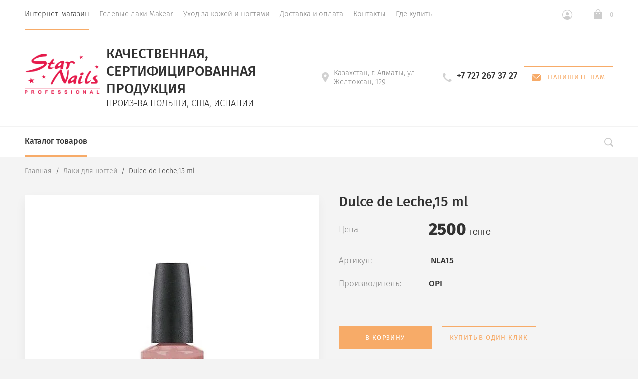

--- FILE ---
content_type: text/html; charset=utf-8
request_url: https://starnailsprof.kz/magazin/product/dulce-de-leche-15-ml
body_size: 14675
content:

			<!doctype html>
<html lang="ru">
<head>
	<meta charset="utf-8">
	<meta name="robots" content="all"/>
	<title>Dulce de Leche,15 ml</title>
<!-- assets.top -->
<meta property="og:title" content="Dulce de Leche,15 ml">
<meta name="twitter:title" content="Dulce de Leche,15 ml">
<meta property="og:description" content="Dulce de Leche,15 ml">
<meta name="twitter:description" content="Dulce de Leche,15 ml">
<meta property="og:image" content="https://starnailsprof.kz/thumb/2/j6F-xSQF6-EniBKNrTizpQ/350r350/d/nla15_3.jpg">
<meta name="twitter:image" content="https://starnailsprof.kz/thumb/2/j6F-xSQF6-EniBKNrTizpQ/350r350/d/nla15_3.jpg">
<meta property="og:image:type" content="image/jpeg">
<meta property="og:image:width" content="350">
<meta property="og:image:height" content="350">
<meta property="og:type" content="website">
<meta property="og:url" content="https://starnailsprof.kz/magazin/product/dulce-de-leche-15-ml">
<meta name="twitter:card" content="summary">
<!-- /assets.top -->

	<meta name="description" content="Dulce de Leche,15 ml">
	<meta name="keywords" content="Dulce de Leche,15 ml">
	<meta name="SKYPE_TOOLBAR" content="SKYPE_TOOLBAR_PARSER_COMPATIBLE">
	<meta name="viewport" content="width=device-width, initial-scale=1.0, maximum-scale=1.0, user-scalable=no">
	<meta name="format-detection" content="telephone=no">
	<meta http-equiv="x-rim-auto-match" content="none">
		<!--<link rel="stylesheet" href="/t/v92/images/css/theme.scss.css">-->

	<link rel="stylesheet" href="/g/css/styles_articles_tpl.css">
	<script src="/g/libs/jquery/1.10.2/jquery.min.js"></script>
		<link rel="stylesheet" href="/g/css/styles_articles_tpl.css">
<meta name="cmsmagazine" content="86368d8963b4f0f96b434aafa426cd49" />
<link rel='stylesheet' type='text/css' href='/shared/highslide-4.1.13/highslide.min.css'/>
<script type='text/javascript' src='/shared/highslide-4.1.13/highslide.packed.js'></script>
<script type='text/javascript'>
hs.graphicsDir = '/shared/highslide-4.1.13/graphics/';
hs.outlineType = null;
hs.showCredits = false;
hs.lang={cssDirection:'ltr',loadingText:'Загрузка...',loadingTitle:'Кликните чтобы отменить',focusTitle:'Нажмите чтобы перенести вперёд',fullExpandTitle:'Увеличить',fullExpandText:'Полноэкранный',previousText:'Предыдущий',previousTitle:'Назад (стрелка влево)',nextText:'Далее',nextTitle:'Далее (стрелка вправо)',moveTitle:'Передвинуть',moveText:'Передвинуть',closeText:'Закрыть',closeTitle:'Закрыть (Esc)',resizeTitle:'Восстановить размер',playText:'Слайд-шоу',playTitle:'Слайд-шоу (пробел)',pauseText:'Пауза',pauseTitle:'Приостановить слайд-шоу (пробел)',number:'Изображение %1/%2',restoreTitle:'Нажмите чтобы посмотреть картинку, используйте мышь для перетаскивания. Используйте клавиши вперёд и назад'};</script>

            <!-- 46b9544ffa2e5e73c3c971fe2ede35a5 -->
            <script src='/shared/s3/js/lang/ru.js'></script>
            <script src='/shared/s3/js/common.min.js'></script>
        <link rel='stylesheet' type='text/css' href='/shared/s3/css/calendar.css' />
<!--s3_require-->
<link rel="stylesheet" href="/g/basestyle/1.0.1/user/user.css" type="text/css"/>
<link rel="stylesheet" href="/g/basestyle/1.0.1/user/user.blue.css" type="text/css"/>
<script type="text/javascript" src="/g/basestyle/1.0.1/user/user.js" async></script>
<!--/s3_require-->
				
		
		
		
			<link rel="stylesheet" type="text/css" href="/g/shop2v2/default/css/theme.less.css">		
			<script type="text/javascript" src="/g/printme.js"></script>
		<script type="text/javascript" src="/g/shop2v2/default/js/tpl.js"></script>
		<script type="text/javascript" src="/g/shop2v2/default/js/baron.min.js"></script>
		
			<script type="text/javascript" src="/g/shop2v2/default/js/shop2.2.js"></script>
		
	<script type="text/javascript">shop2.init({"productRefs": [],"apiHash": {"getPromoProducts":"c5c15403b973d95f77e45e7c9db03eba","getSearchMatches":"0b89e6bacdff9d82db3579239d664550","getFolderCustomFields":"ecefd5de9a12de819ad69adbe5c3b753","getProductListItem":"ff0ec76c53778b9f45388d3f4ac9fd36","cartAddItem":"f9bc422dc89b53a9bbb77f1e4e29882b","cartRemoveItem":"b456cc2d71483a4330ad68a22a7ea8c6","cartUpdate":"e5be2addcb733b4c6ec0d854c968e83c","cartRemoveCoupon":"539ea1c11faab46f06ee6b2258abc031","cartAddCoupon":"bdc3aea9cb910166c60ecbe5976fbe9d","deliveryCalc":"8484f361539d6253c7b168e49aec1118","printOrder":"bdfbb0b773b2c1fe04a8a0c95ed171f0","cancelOrder":"7492268e955370f5a70e4903566cd7a6","cancelOrderNotify":"26ff5ee64901a67c0d63aec76731fd78","repeatOrder":"8cd435389c9aa1021b46219dda3ec9ef","paymentMethods":"571522d663e324fecc9892090e414bfb","compare":"3136ccb3e32a00e4cc96c6c6129d3628"},"hash": null,"verId": 77617,"mode": "product","step": "","uri": "/about","IMAGES_DIR": "/d/","my": {"show_sections":true,"lazy_load_subpages":false,"new_alias":"New!","special_alias":"Sale!","price_fa_rouble":false,"buy_alias":"\u0412 \u043a\u043e\u0440\u0437\u0438\u043d\u0443","show_rating_sort":true,"gr_slider_enable_blackout":true,"fix_menu_burger":true,"gr_img_lazyload":true},"shop2_cart_order_payments": 6,"cf_margin_price_enabled": 0,"maps_yandex_key":"","maps_google_key":""});</script>
<style type="text/css">.product-item-thumb {width: 312px;}.product-item-thumb .product-image, .product-item-simple .product-image {height: 312px;width: 312px;}.product-item-thumb .product-amount .amount-title {width: 216px;}.product-item-thumb .product-price {width: 262px;}.shop2-product .product-side-l {width: 200px;}.shop2-product .product-image {height: 190px;width: 200px;}.shop2-product .product-thumbnails li {width: 56px;height: 56px;}</style>
	<script src="/g/libs/vanilla-lazyload/17.1.0/lazyload.min.js"></script>	<script src="/g/libs/owl-carousel/2.2.1/owl.carousel.min.js" charset="utf-8"></script>
	<script src="/g/libs/jquery-formstyler/1.7.4/jquery.formstyler.min.js"></script>
	<script type="text/javascript" src="/g/s3/misc/eventable/0.0.1/s3.eventable.js"></script>
	<script type="text/javascript" src="/g/s3/misc/math/0.0.1/s3.math.js"></script>
	<script type="text/javascript" src="/g/s3/menu/allin/0.0.2/s3.menu.allin.js"></script>
	<script src="/g/s3/misc/form/1.0.0/s3.form.js" charset="utf-8"></script>
	<script src="/g/templates/shop2/2.74.2/js/plugins.min.js" charset="utf-8"></script>
	<script src="/g/templates/shop2/2.74.2/js/main.js" charset="utf-8"></script>
	<!--<link rel="stylesheet" href="/t/v92/images/css/theme.scss.css">-->
	 	    <link rel="stylesheet" href="/t/v92/images/theme0/theme.scss.css">
	<!--[if lt IE 10]>
<script src="/g/libs/ie9-svg-gradient/0.0.1/ie9-svg-gradient.min.js"></script>
<script src="/g/libs/jquery-placeholder/2.0.7/jquery.placeholder.min.js"></script>
<script src="/g/libs/jquery-textshadow/0.0.1/jquery.textshadow.min.js"></script>
<script src="/g/s3/misc/ie/0.0.1/ie.js"></script>
<![endif]-->
<!--[if lt IE 9]>
<script src="/g/libs/html5shiv/html5.js"></script>
<![endif]-->



</head><link rel="stylesheet" href="/t/v92/images/css/stylesseo.css">
<link rel="stylesheet" href="/t/v92/images/css/site_addons.scss.css">
<body style="opacity: 0;">
	
	<div class="site-wrapper st-container" id="st-container">
		<div class="site_wrap_in  folder_wrap">
		<header role="banner" class="site-header">
			<div class="header_top">
				<div class="header_top__left_wrap">
											<nav class="menu-top-wrapper">
							<ul class="menu-top menu flex-menu"><li class="opened active"><a href="/" >Интернет-магазин</a></li><li><a href="/gelevye-laki-gelcolor1" >Гелевые лаки Makear</a></li><li><a href="/zhidkosti-dlya-nogtey" >Уход за кожей и ногтями</a><ul class="level-2"><li><a href="/predmety-pervoy-neobhodimosti" >Косметика SENSUA (Сенсуа)</a></li><li><a href="/nail-envy" >Бальзам для тела и масло для ногтей Makear</a></li></ul></li><li><a href="/dostavka-i-oplata" >Доставка и оплата</a><ul class="level-2"><li><a href="/politika-konfidencialnosti" >Политика конфиденциальности</a></li><li><a href="/procedura-oplaty-v-internet-magazine" >Процедура оплаты в интернет-магазине</a></li><li><a href="/dogovor-oferty" >Договор оферты</a></li></ul></li><li><a href="/koordinaty" >Контакты</a></li><li><a href="/gde-kupit" >Где купить</a><ul class="level-2"><li><a href="/dlya_domashnego_ispolz" >Где купить для домашнего использования</a></li></ul></li></ul>      
						</nav>    
										<div data-effect="st-effect-1" class="button">
						<div></div>
						<div></div>
						<div></div>
					</div>
				</div>
				<div class="header_top__right_wrap">
					<div class="shop2-block login-form">
	<div class="block-title">
		<span>&nbsp;</span>
	</div>
	<div class="block-body">
					<form method="post" action="/registraciya">
				<strong>Кабинет</strong>
				<input type="hidden" name="mode" value="login" />
				<div class="row">
					<label class="field text"><input type="text" placeholder="Логин" name="login" id="login" tabindex="1" value="" /></label>
				</div>
				<div class="row">
					<label class="field password"><input type="password" placeholder="Пароль" name="password" id="password" tabindex="2" value="" /></label>
				</div>
				<div class="button-wrap"><button type="submit" class="signin-btn" tabindex="3">Войти</button></div>
			<re-captcha data-captcha="recaptcha"
     data-name="captcha"
     data-sitekey="6LfLhZ0UAAAAAEB4sGlu_2uKR2xqUQpOMdxygQnA"
     data-lang="ru"
     data-rsize="invisible"
     data-type="image"
     data-theme="light"></re-captcha></form>
			<div class="clear-container"></div>
			<p>
				<a href="/registraciya/register" class="register">Регистрация</a>
				<a href="/registraciya/forgot_password" class="forgot">Забыли пароль?</a>
			</p>
						</div>
</div>				<div class="cart-wrapper">
					<div class="cart-block-btn   "><span class="cart-total-amount">0</span></div>
											<div class="cart-block-in">
							<div class="cart-in empty" id="shop2-cart-preview">
	<div class="cart-block">
		<div class="cart_title2">Корзина</div>
		<ul></ul>
		<div class="information-cart">
			<div class="information-cart-in">
				<div class="cart-total-amount"><div class="title">Товаров:</div><span>0</span></div>
				<div class="cart-total-sum"><div class="title">На сумму:</div>0  <span>тенге</span></div>
			</div>
		</div>
		<div class="cart-block-bot">
			<a href="/about/cart" id="shop2-cart-preview" class="cart-link btn-variant1">Оформить</a>
			<a href="/about?mode=cart&action=cleanup" class="remove-all-cart-poruduct">Очистить</a>
		</div>
	</div>
</div>						</div>
									</div>
			</div>
		</div>

		<div class="header_middle">
			<div class="header_middle__left_wrap logo_left">
									<a class="logo-top" href="https://starnailsprof.kz">
													<img style="margin-bottom: 10px;max-width: 150px" src=/thumb/2/2K8VN9vKcCwwJSg272JwEw/r/d/starnails_pro_logo.png  alt="">
																</a>
					<a href="https://starnailsprof.kz">	
											<div class="name">КАЧЕСТВЕННАЯ, СЕРТИФИЦИРОВАННАЯ ПРОДУКЦИЯ</div>
						<div class="activity">ПРОИЗ-ВА ПОЛЬШИ, США, ИСПАНИИ</div>
					</a>
							</div>
			<div class="header_middle__right_wrap">
				<div class="contacts_wrap">
									<div class="address">
					<svg 
						xmlns="http://www.w3.org/2000/svg"
						xmlns:xlink="http://www.w3.org/1999/xlink"
						width="14px" height="20px">
						<path fill-rule="evenodd"  fill="rgb(209, 209, 209)"
						d="M7.001,0.000 C3.141,0.000 -0.000,3.085 -0.000,6.876 C-0.000,8.029 0.299,9.169 0.864,10.181 C0.875,10.205 0.887,10.229 0.900,10.252 L6.449,19.688 C6.563,19.881 6.773,20.000 7.000,20.000 C7.227,20.000 7.438,19.881 7.551,19.688 L13.100,10.252 C13.113,10.230 13.124,10.209 13.133,10.186 C13.701,9.173 14.000,8.029 14.000,6.876 C14.000,3.085 10.860,0.000 7.001,0.000 ZM7.001,9.375 C5.594,9.375 4.454,8.256 4.454,6.876 C4.454,5.494 5.594,4.375 7.001,4.375 C8.408,4.375 9.546,5.494 9.546,6.876 C9.546,8.256 8.408,9.375 7.001,9.375 Z"/>
					</svg>
					<div>Казахстан, г. Алматы, ул. Желтоксан, 129</div>
				</div>
													<div class="phone">
						<svg 
							xmlns="http://www.w3.org/2000/svg"
							xmlns:xlink="http://www.w3.org/1999/xlink"
							width="18px" height="18px">
							<path fill-rule="evenodd"  fill="rgb(209, 209, 209)"
							d="M17.980,14.516 C17.942,14.365 17.844,14.237 17.707,14.161 L13.857,12.018 C13.612,11.882 13.303,11.947 13.135,12.171 C11.869,13.852 11.479,14.279 10.851,14.285 C9.449,14.285 3.708,8.531 3.708,7.134 C3.717,6.531 4.142,6.132 5.823,4.865 C6.048,4.696 6.113,4.388 5.977,4.143 L3.833,0.292 C3.758,0.157 3.629,0.057 3.478,0.020 C3.327,-0.018 3.168,0.009 3.037,0.094 C2.121,0.683 -0.007,2.260 -0.007,4.135 L-0.007,4.214 C-0.010,5.309 -0.020,8.220 4.878,13.116 C9.763,18.001 12.721,18.001 13.694,18.001 L13.863,18.001 C15.736,18.001 17.314,15.873 17.906,14.958 C17.991,14.827 18.017,14.667 17.980,14.516 Z"/>
						</svg>
						<div class="phone_in">
														<div class="phone_in-wrap">
								<a href="tel:+7 727 267 37 27"><span>+7 727 267 37 27</span></a>
																<div class="phone_in-wrap__messengers">
																			<a href="https://api.whatsapp.com/send?phone=77015134620">
											<img src="/thumb/2/-FEnJbk6qBD41Jo5QjC1gw/r/d/fgs16_whatsapp.svg" alt="">
										</a>
																	</div>
															</div>
														<div class="free_call"></div>
						</div>
						
					</div>
						<a href="#" class="callback">
			<svg 
			xmlns="http://www.w3.org/2000/svg"
			xmlns:xlink="http://www.w3.org/1999/xlink"
			width="18px" height="14px">
			<path fill-rule="evenodd" d="M16.313,14.000 L1.688,14.000 C0.757,14.000 -0.000,13.246 -0.000,12.320 L-0.000,1.985 L6.782,8.691 L6.848,8.748 C7.519,9.245 8.141,9.576 9.000,9.576 C9.861,9.576 10.484,9.243 11.154,8.743 L18.000,1.983 L18.000,12.320 C18.000,13.246 17.243,14.000 16.313,14.000 ZM9.000,8.344 C8.542,8.344 8.191,8.202 7.622,7.785 L0.383,0.627 C0.693,0.247 1.159,-0.000 1.688,-0.000 L16.313,-0.000 C16.840,-0.000 17.307,0.247 17.617,0.627 L10.379,7.782 C9.810,8.202 9.459,8.344 9.000,8.344 Z"/>
		</svg>
		<div>Напишите нам</div>
	</a>
	
				</div>
						<div class="form_wrap_fixed">
			<div class="form_in">
				<div class="close_form">
					<div></div>
					<div></div>
				</div>
				<div class="form_inputs_wrap">
					<div class="form_wrap_in">
						<div class="tpl-anketa" data-api-url="/-/x-api/v1/public/?method=form/postform&param[form_id]=6162005" data-api-type="form">
	<div class="title">Напишите нам</div>			<form method="post" action="/" data-s3-anketa-id="6162005">
		<input type="hidden" name="params[placeholdered_fields]" value="1" />
		<input type="hidden" name="form_id" value="6162005">
		<input type="hidden" name="tpl" value="global:form.minimal-2.2.74.tpl">
									        <div class="tpl-field type-text field-required">
                                          <div class="field-value">
                                    <input required  type="text" size="30" maxlength="100" value="" name="d[0]" placeholder="Имя *" />
	            	            	          </div>
	        </div>
	        						        <div class="tpl-field type-email field-required">
                                          <div class="field-value">
                                    <input required  type="text" size="30" maxlength="100" value="" name="d[1]" placeholder="E-mail *" />
	            	            	          </div>
	        </div>
	        						        <div class="tpl-field type-text">
                                          <div class="field-value">
                                    <input   type="text" size="30" maxlength="100" value="" name="d[2]" placeholder="Телефон" />
	            	            	          </div>
	        </div>
	        						        <div class="tpl-field type-textarea">
                                          <div class="field-value">
                  	            	<textarea  cols="50" rows="7" name="d[3]" placeholder="Сообщение"></textarea>
	            	            	          </div>
	        </div>
	        		
		
		<div class="tpl-field tpl-field-button">
			<button type="submit" class="tpl-form-button">Отправить</button>
		</div>

		<re-captcha data-captcha="recaptcha"
     data-name="captcha"
     data-sitekey="6LfLhZ0UAAAAAEB4sGlu_2uKR2xqUQpOMdxygQnA"
     data-lang="ru"
     data-rsize="invisible"
     data-type="image"
     data-theme="light"></re-captcha></form>
					</div>
					</div>
				</div>
			</div>
		</div>
	</div>
</div>
<div class="header_bottom">
	<div class="header_bottom__left_wrap">
		<nav class="st-menu st-effect-1">
			<div class="header_top">
				<div class="header_top__left_wrap">
					<div class="menu_closer">
						<div></div>
						<div></div>
						<div></div>
					</div>
				</div>
				<div class="header_top__right_wrap">
					<div class="flex_fix_wrapper">
						<div class="shop2-block login-form">
	<div class="block-title">
		<span>&nbsp;</span>
	</div>
	<div class="block-body">
					<form method="post" action="/registraciya">
				<strong>Кабинет</strong>
				<input type="hidden" name="mode" value="login" />
				<div class="row">
					<label class="field text"><input type="text" placeholder="Логин" name="login" id="login" tabindex="1" value="" /></label>
				</div>
				<div class="row">
					<label class="field password"><input type="password" placeholder="Пароль" name="password" id="password" tabindex="2" value="" /></label>
				</div>
				<div class="button-wrap"><button type="submit" class="signin-btn" tabindex="3">Войти</button></div>
			<re-captcha data-captcha="recaptcha"
     data-name="captcha"
     data-sitekey="6LfLhZ0UAAAAAEB4sGlu_2uKR2xqUQpOMdxygQnA"
     data-lang="ru"
     data-rsize="invisible"
     data-type="image"
     data-theme="light"></re-captcha></form>
			<div class="clear-container"></div>
			<p>
				<a href="/registraciya/register" class="register">Регистрация</a>
				<a href="/registraciya/forgot_password" class="forgot">Забыли пароль?</a>
			</p>
						</div>
</div>						<div class="menu_closer"></div>
					</div>
				</div>
			</div>
			 
			
			
							<ul class="menu-top clearfix">
															
											<li class="has-child"><a href="/http-/starnailsprof.kz/magazin/folder/makear">Гелевые лаки Makear</a>
																													
										                    					
																							<ul class="level-2 folderEmpty">
																	<li class="parentItem"><a href="/http-/starnailsprof.kz/magazin/folder/makear"><span>Гелевые лаки Makear</span></a></li>
																									
																								
											<li ><a href="/magazin/folder/osnovy-zakrepiteli-1"><span>Основы/закрепители</span></a>
										
										                    					
																							</li>
																							
											<li ><a href="/magazin/folder/makear"><span>MAKEAR Gel Polish</span></a>
										
										                    					
																							</li>
																							
											<li ><a href="/magazin/folder/opi-gelcolor"><span>OPI GelColor</span></a>
										
										                    					
																							</li>
															</ul></li>
																							
											<li class="has-child"><a href="/magazin/folder/laki-dlya-nogtey">Лаки для ногтей</a>
																													
										                    					
																							<ul class="level-2 folderEmpty">
																	<li class="parentItem"><a href="/magazin/folder/laki-dlya-nogtey"><span>Лаки для ногтей</span></a></li>
																									
																								
											<li ><a href="/folder/80813205"><span>OPI</span></a>
										
										                    					
																							</li>
																							
											<li ><a href="/magazin/folder/makear-nail-polish"><span>Makear</span></a>
										
										                    					
																							</li>
																							
											<li ><a href="/magazin/folder/infinite-shine"><span>Infinite Shine</span></a>
										
										                    					
																							</li>
															</ul></li>
																							
											<li class="has-child"><a href="/magazin/folder/ukhod-za-telom">Уход за кожей и ногтями</a>
																													
										                    					
																							<ul class="level-2 folderEmpty">
																	<li class="parentItem"><a href="/magazin/folder/ukhod-za-telom"><span>Уход за кожей и ногтями</span></a></li>
																									
																								
											<li ><a href="/about/folder/uhod-za-nogtyami"><span>Уход за ногтями</span></a>
										
										                    					
																							</li>
																							
											<li ><a href="/magazin/folder/geli-dlya-dusha"><span>Косметика SENSUA (Сенсуа)</span></a>
										
										                    					
																							</li>
																							
											<li ><a href="/magazin/folder/novaya-seriya-prospa-opi"><span>Новая серия ProSpa OPI</span></a>
										
										                    					
																							</li>
															</ul></li>
																							
											<li class="has-child"><a href="/magazin/folder/professionalnaya-seriya">Профессиональная серия</a>
																													
										                    					
																							<ul class="level-2 folderEmpty">
																	<li class="parentItem"><a href="/magazin/folder/professionalnaya-seriya"><span>Профессиональная серия</span></a></li>
																									
																								
											<li class="has-child"><a href="/magazin/folder/modelirovaniye-akrilom"><span>Моделирование акрилом</span></a>
										
										                    					
																							</li>
																							
											<li class="has-child"><a href="/magazin/folder/modelirovaniye-gelem"><span>Моделирование гелем</span></a>
										
										                    					
																							<ul class="level-3 folderEmpty">
																	<li class="parentItem"><a href="/magazin/folder/modelirovaniye-gelem"><span>Моделирование гелем</span></a></li>
																																
											<li ><a href="/magazin/folder/axxium"><span>Axxium</span></a>
										
										                    					
																							</li>
															</ul></li>
															</ul></li>
																							
											<li class="has-child"><a href="/magazin/folder/starpil">Продукция для качественной депиляции Starpil</a>
																													
										                    					
																							<ul class="level-2 folderEmpty">
																	<li class="parentItem"><a href="/magazin/folder/starpil"><span>Продукция для качественной депиляции Starpil</span></a></li>
																									
																								
											<li ><a href="/magazin/folder/ukhod-do-posle-depilyatsii"><span>Уход до/после депиляции</span></a>
										
										                    					
																							</li>
																							
											<li ><a href="/magazin/folder/voski"><span>Воски</span></a>
										
										                    					
																							</li>
															</ul></li>
																							
											<li class="has-child"><a href="/magazin/folder/produktsiya-stars">Продукция "Stars"</a>
																													
										                    					
																							<ul class="level-2 folderEmpty">
																	<li class="parentItem"><a href="/magazin/folder/produktsiya-stars"><span>Продукция &quot;Stars&quot;</span></a></li>
																									
																								
											<li ><a href="/magazin/folder/pilki"><span>Пилки</span></a>
										
										                    					
																							</li>
																							
											<li ><a href="/magazin/folder/shlifovalnyye-pilki"><span>Шлифовальные пилки</span></a>
										
										                    					
																							</li>
																							
											<li ><a href="/magazin/folder/polirovshchiki"><span>Полировщики</span></a>
										
										                    					
																							</li>
															</ul></li>
																							
											<li class="has-child"><a href="/magazin/folder/aksessuary">Аксессуары</a>
																													
										                    					
																							<ul class="level-2 folderEmpty">
																	<li class="parentItem"><a href="/magazin/folder/aksessuary"><span>Аксессуары</span></a></li>
																									
																								
											<li ><a href="/magazin/folder/kisti"><span>Кисти</span></a>
										
										                    					
																							</li>
																							
											<li ><a href="/magazin/folder/instrumenty"><span>Инструменты</span></a>
										
										                    					
																							</li>
																							
											<li ><a href="/magazin/folder/raznoye"><span>Разное</span></a>
										
										                    					
										
					</li></ul>
					
										
					</li></ul>
					
											
		</nav> 
	</div>
	<div class="header_bottom__right_wrap">
		<div class="form_wrapper">
				<div class="form_opener"></div>
				<form action="/search" class="search_form" method="get">
					<input name="search" type="text"  class="search-text" onBlur="this.value=this.value==''?'Поиск по сайту':this.value;" onFocus="this.value=this.value=='Поиск по сайту'?'':this.value;" value="Поиск по сайту" />
					<input type="submit" class="search-button" value="" />
					<a href="#" class="big_opener"></a>
				<re-captcha data-captcha="recaptcha"
     data-name="captcha"
     data-sitekey="6LfLhZ0UAAAAAEB4sGlu_2uKR2xqUQpOMdxygQnA"
     data-lang="ru"
     data-rsize="invisible"
     data-type="image"
     data-theme="light"></re-captcha></form> 
				
				
					
    
<div class="shop2-block search-form ">
	<div class="block_title">
		<strong>Расширенный поиск</strong>
	</div>
	<div class="block-body">
		<form action="/about/search" enctype="multipart/form-data">
			<input type="hidden" name="sort_by" value=""/>
			
							<div class="row">
					<div class="row-title">Цена </div>
					<div class="price_wrap">
						<label><span>от</span><input name="s[price][min]" type="text" size="5" class="small" value="" /></label>
					<label><span>до</span><input name="s[price][max]" type="text" size="5" class="small" value="" /></label>
					</div>
				</div>
			
							<div class="row">
					<label class="row-title" for="shop2-name">Название:</label>
					<input type="text" name="s[name]" size="20" id="shop2-name" value="" />
				</div>
			
							<div class="row">
					<label class="row-title" for="shop2-article">Артикул:</label>
					<input type="text" name="s[article]" id="shop2-article" value="" />
				</div>
			
							<div class="row">
					<label class="row-title" for="shop2-text">Текст:</label>
					<input type="text" name="search_text" size="20" id="shop2-text"  value="" />
				</div>
			
			
							<div class="row">
					<div class="row-title">Выберите категорию:</div>
					<select name="s[folder_id]" id="s[folder_id]">
						<option value="">Все</option>
																											                            <option value="6235405" >
	                                 Гелевые лаки Makear
	                            </option>
	                        														                            <option value="6291205" >
	                                &raquo; Основы/закрепители
	                            </option>
	                        														                            <option value="6462405" >
	                                &raquo; MAKEAR Gel Polish
	                            </option>
	                        														                            <option value="6289205" >
	                                &raquo; OPI GelColor
	                            </option>
	                        														                            <option value="6235205" >
	                                 Лаки для ногтей
	                            </option>
	                        														                            <option value="80813205" >
	                                &raquo; OPI
	                            </option>
	                        														                            <option value="7249405" >
	                                &raquo; Makear
	                            </option>
	                        														                            <option value="6291005" >
	                                &raquo; Infinite Shine
	                            </option>
	                        														                            <option value="6235005" >
	                                 Уход за кожей и ногтями
	                            </option>
	                        														                            <option value="80218405" >
	                                &raquo; Уход за ногтями
	                            </option>
	                        														                            <option value="6286405" >
	                                &raquo; Косметика SENSUA (Сенсуа)
	                            </option>
	                        														                            <option value="15191405" >
	                                &raquo; Новая серия ProSpa OPI
	                            </option>
	                        														                            <option value="6293605" >
	                                 Профессиональная серия
	                            </option>
	                        														                            <option value="6293805" >
	                                &raquo; Моделирование акрилом
	                            </option>
	                        														                            <option value="6294005" >
	                                &raquo; Моделирование гелем
	                            </option>
	                        														                            <option value="6294805" >
	                                &raquo;&raquo; Axxium
	                            </option>
	                        														                            <option value="6472205" >
	                                 Продукция для качественной депиляции Starpil
	                            </option>
	                        														                            <option value="6472405" >
	                                &raquo; Уход до/после депиляции
	                            </option>
	                        														                            <option value="6499405" >
	                                &raquo; Воски
	                            </option>
	                        														                            <option value="6427605" >
	                                 Продукция &quot;Stars&quot;
	                            </option>
	                        														                            <option value="6428205" >
	                                &raquo; Пилки
	                            </option>
	                        														                            <option value="6428405" >
	                                &raquo; Шлифовальные пилки
	                            </option>
	                        														                            <option value="6508605" >
	                                &raquo; Полировщики
	                            </option>
	                        														                            <option value="6286805" >
	                                 Аксессуары
	                            </option>
	                        														                            <option value="6295205" >
	                                &raquo; Кисти
	                            </option>
	                        														                            <option value="6295405" >
	                                &raquo; Инструменты
	                            </option>
	                        														                            <option value="6499805" >
	                                &raquo; Разное
	                            </option>
	                        											</select>
				</div>
						

						
							<div class="row">
					<div class="row-title">Производитель:</div>
					<select name="s[vendor_id]">
						<option value="">Все</option>          
	                    	                        <option value="1452405" >&quot;Aravia&quot;</option>
	                    	                        <option value="436605" >BCL SPA</option>
	                    	                        <option value="453605" >GLAM AND GLITS ink</option>
	                    	                        <option value="436405" >Kiara Sky</option>
	                    	                        <option value="7191005" >MAKEAR Польша</option>
	                    	                        <option value="430405" >OPI</option>
	                    	                        <option value="455605" >STARPIL</option>
	                    	                        <option value="2773005" >Вьетнам</option>
	                    	                        <option value="451205" >Продукция Stars</option>
	                    					</select>
				</div>
			
							<div class="row">
					<div class="row-title">Новинка:</div>
					<select name="s[new]">
						<option value="">Все</option>
	                    <option value="1">да</option>
	                    <option value="0">нет</option>
					</select>
				</div>
			
							<div class="row">
					<div class="row-title">Спецпредложение:</div>
					<select name="s[special]">
						<option value="">Все</option>
	                    <option value="1">да</option>
	                    <option value="0">нет</option>
					</select>
				</div>
			
							<div class="row">
					<div class="row-title">Результатов на странице:</div>
					<select name="s[products_per_page]">
									            				            				            <option value="5">5</option>
			            				            				            <option value="20">20</option>
			            				            				            <option value="35">35</option>
			            				            				            <option value="50">50</option>
			            				            				            <option value="65">65</option>
			            				            				            <option value="80">80</option>
			            				            				            <option value="95">95</option>
			            					</select>
				</div>
						<div id="shop2_search_custom_fields"></div>
			<div class="row_submit">
				<button type="submit" class="search-btn">Показать</button>
			</div>
			
		<re-captcha data-captcha="recaptcha"
     data-name="captcha"
     data-sitekey="6LfLhZ0UAAAAAEB4sGlu_2uKR2xqUQpOMdxygQnA"
     data-lang="ru"
     data-rsize="invisible"
     data-type="image"
     data-theme="light"></re-captcha></form>
		<div class="clear-container"></div>
	</div>
</div><!-- Search Form -->		</div>
	</div>
</div>
</header>
<div class="content-wrapper clear-self">
			<div class="h1_wrap">
			
<div class="site-path" data-url="/"><a href="/">Главная</a>  /  <a href="/magazin/folder/laki-dlya-nogtey">Лаки для ногтей</a>  /  Dulce de Leche,15 ml</div>					</div>   
	
    
	<div class="content_in_wrap">
				<main role="main" class="main centered">
			<div class="content">
				<div class="content-inner">	
		<div class="shop2-cookies-disabled shop2-warning hide"></div>
			
	
	
		
							
			
							
			
							
			
		
					




<form 
	method="post" 
	action="/about?mode=cart&amp;action=add" 
	accept-charset="utf-8"
	class="shop2-product">

	<input type="hidden" name="kind_id" value="29521605"/>
	<input type="hidden" name="product_id" value="26220805"/>
	<input type="hidden" name="meta" value='null'/>
	<div class="product-side-l">
		
		<div class="product-image">
							<a href="/d/nla15_3.jpg" class="product-image-a">
				  <img src="/thumb/2/Y_CBP7PetFWMP6itZs4W8w/730r730/d/nla15_3.jpg" alt="Dulce de Leche,15 ml" title="Dulce de Leche,15 ml"/>
				</a>
													<div class="verticalMiddle"></div>
			            		</div>
			</div>
	<div class="product-side-r">
									<h1 class="product_name no-raiting">Dulce de Leche,15 ml</h1>
					
			
			<div class="form-add">
				<span class="price">Цена</span>
				<div class="product-price">
						
						<div class="price-current">
		<strong>2500</strong> тенге			</div>
				</div>
				
				
				
	<div class="product-amount">
					<div class="amount-title">Количество:</div>
							<div class="shop2-product-amount">
				<button type="button" class="amount-minus">&#8722;</button><input type="text" name="amount" data-kind="29521605"  data-min="1" data-multiplicity="" maxlength="4" value="1" /><button type="button" class="amount-plus">&#43;</button>
			</div>
						</div>
				
				
			</div>
			
					
	
	
					<div class="product_article"><span>Артикул:</span> NLA15</div>
	
			

		<div class="product-details">

			
 
  
   <div class="shop2-product-options"><div class="even vendor_name"><div class="option_name">Производитель:</div><div class="vendor_value"><a href="/magazin/vendor/opi">OPI</a></div></div></div>
  
			<div class="product-compare">
			<label>
				<input type="checkbox" value="29521605"/>
				Сравнить
			</label>
		</div>
		
 

			
			<div class="shop2-clear-container"></div>
		</div>
						<div class="buy_btn">
			
			<button class="shop2-product-btn type-3 buy" type="submit">
			В корзину
		</button>
	

<input type="hidden" value="Dulce de Leche,15 ml" name="product_name" />
<input type="hidden" value="https://starnailsprof.kz/magazin/product/dulce-de-leche-15-ml" name="product_link" />			<div class="buy_one_click"><a href="#">Купить в один клик</a></div>
		</div>
								<div class="share_wrapper">
				<div class="share_title">поделиться</div>
				<script src="https://yastatic.net/es5-shims/0.0.2/es5-shims.min.js"></script>
				<script src="https://yastatic.net/share2/share.js"></script>
				<div class="ya-share2" data-services="messenger,vkontakte,odnoklassniki,telegram,viber,whatsapp"></div>
			</div>
			</div>
	<div class="shop2-clear-container"></div>
<re-captcha data-captcha="recaptcha"
     data-name="captcha"
     data-sitekey="6LfLhZ0UAAAAAEB4sGlu_2uKR2xqUQpOMdxygQnA"
     data-lang="ru"
     data-rsize="invisible"
     data-type="image"
     data-theme="light"></re-captcha></form><!-- Product -->

	



	<div class="shop-product-tabulation" id="product_tabs">
		
					<div class="shop2-product-tags">
				<span>теги:</span>
				<div>
											<a href="/magazin/tag/laki-dlya-nogtej">лаки для ногтей</a>, 											<a href="/magazin/tag/opi">OPI</a>									</div>
			</div>
				<div class="shop2-clear-container"></div>
	</div>

	

<div class="buy-one-click-form-wr">
	    <div class="buy-one-click-form-in" >
	        <div class="close-form">
	        	<div></div>
	        	<div></div>
	        </div>
	        <div class="tpl-anketa" data-api-url="/-/x-api/v1/public/?method=form/postform&param[form_id]=6161605" data-api-type="form">
	<div class="title">Купить в 1 клик</div>			<form method="post" action="/" data-s3-anketa-id="6161605">
		<input type="hidden" name="params[placeholdered_fields]" value="1" />
		<input type="hidden" name="form_id" value="6161605">
		<input type="hidden" name="tpl" value="global:form.minimal-2.2.74.tpl">
									        <div class="tpl-field type-text blockHidden">
                                          <div class="field-value">
                                    <input  type="hidden" size="30" maxlength="100" value="" name="d[0]" placeholder="Название товара"class="productName" />
	            	            	          </div>
	        </div>
	        						        <div class="tpl-field type-text blockHidden">
                                          <div class="field-value">
                                    <input  type="hidden" size="30" maxlength="100" value="" name="d[1]" placeholder="Ссылка на страницу товара"class="productLink" />
	            	            	          </div>
	        </div>
	        						        <div class="tpl-field type-text blockHidden">
                                          <div class="field-value">
                                    <input  type="hidden" size="30" maxlength="100" value="3.23.20.154" name="d[2]" placeholder="IP адрес заказчика" />
	            	            	          </div>
	        </div>
	        						        <div class="tpl-field type-text field-required">
                                          <div class="field-value">
                                    <input required  type="text" size="30" maxlength="100" value="" name="d[3]" placeholder="Ваше имя *" />
	            	            	          </div>
	        </div>
	        						        <div class="tpl-field type-text field-required">
                                          <div class="field-value">
                                    <input required  type="text" size="30" maxlength="100" value="" name="d[4]" placeholder="Ваш контактный телефон *" />
	            	            	          </div>
	        </div>
	        						        <div class="tpl-field type-textarea">
                                          <div class="field-value">
                  	            	<textarea  cols="50" rows="7" name="d[5]" placeholder="Комментарий"></textarea>
	            	            	          </div>
	        </div>
	        		
		
		<div class="tpl-field tpl-field-button">
			<button type="submit" class="tpl-form-button">Отправить</button>
		</div>

		<re-captcha data-captcha="recaptcha"
     data-name="captcha"
     data-sitekey="6LfLhZ0UAAAAAEB4sGlu_2uKR2xqUQpOMdxygQnA"
     data-lang="ru"
     data-rsize="invisible"
     data-type="image"
     data-theme="light"></re-captcha></form>
					</div>
	    </div>
</div>


        
            <h4 class="shop2-product-folders-header">Находится в разделах</h4>
        <div class="shop2-product-folders"><a href="/magazin/folder/laki-dlya-nogtey">Лаки для ногтей<span></span></a></div>
    
		<p><a href="javascript:shop2.back()" class="shop2-btn shop2-btn-back">Назад</a></p>

	

			
	
	<div class="shop2-panel" id="shop2-panel">
		<div class="shop2-panel-content">
						<a class="shop2-panel-btn disabled">Оформить заказ</a>
			
			<div class="shop2-panel-cart">
				<a class="shop2-panel-link-disabled">Корзина</a>
				<div class="shop2-panel-count">0</div>
					
				<div class="shop2-panel-total">
											пусто
									</div>
			</div>
			
							<div class="shop2-panel-compare">
					<a target="_blank" class="shop2-panel-link-disabled">Сравнение</a>
					<div class="shop2-panel-count">0</div>
				</div>
					</div>
	</div>

	
		</div> <!-- .content-inner -->
			</div> <!-- .content -->
		</main> <!-- .main -->
	</div>
</div> <!-- .content-wrapper -->
</div>
		</div>
<footer role="contentinfo" class="site-footer">
	<div class="footer_main_in">
		<div class="site-footer__left">
			<div class="footer_left_in">
				<div class="footer_name">
					<div class="top">
						<div class="name">КАЧЕСТВЕННАЯ, СЕРТИФИЦИРОВАННАЯ ПРОДУКЦИЯ</div>
						<div class="activity">ПРОИЗ-ВА ПОЛЬШИ, США, ИСПАНИИ</div>
					</div>
										<div class="bottom">
																														Copyright &copy; 2009 - 2026 Star nails professional</div>
					</div>
					<div class="footer_menu">
												<nav class="menu-top-wrapper">
							<ul class="menu-footer clearfix"><li class="opened active"><a href="/" >Интернет-магазин</a></li><li><a href="/gelevye-laki-gelcolor1" >Гелевые лаки Makear</a></li><li><a href="/zhidkosti-dlya-nogtey" >Уход за кожей и ногтями</a><ul class="level-2"><li><a href="/predmety-pervoy-neobhodimosti" >Косметика SENSUA (Сенсуа)</a></li><li><a href="/nail-envy" >Бальзам для тела и масло для ногтей Makear</a></li></ul></li><li><a href="/dostavka-i-oplata" >Доставка и оплата</a><ul class="level-2"><li><a href="/politika-konfidencialnosti" >Политика конфиденциальности</a></li><li><a href="/procedura-oplaty-v-internet-magazine" >Процедура оплаты в интернет-магазине</a></li><li><a href="/dogovor-oferty" >Договор оферты</a></li></ul></li><li><a href="/koordinaty" >Контакты</a></li><li><a href="/gde-kupit" >Где купить</a><ul class="level-2"><li><a href="/dlya_domashnego_ispolz" >Где купить для домашнего использования</a></li></ul></li></ul>      
						</nav>    
											</div>
				</div>
			</div>

			<div class="site-footer__right">
				<div class="footer_right_in">
					<div class="contscts_wrap">
											<div class="address">
							<svg 
								xmlns="http://www.w3.org/2000/svg"
								xmlns:xlink="http://www.w3.org/1999/xlink"
								width="14px" height="20px">
								<path fill-rule="evenodd"  fill="rgb(209, 209, 209)"
								d="M7.001,0.000 C3.141,0.000 -0.000,3.085 -0.000,6.876 C-0.000,8.029 0.299,9.169 0.864,10.181 C0.875,10.205 0.887,10.229 0.900,10.252 L6.449,19.688 C6.563,19.881 6.773,20.000 7.000,20.000 C7.227,20.000 7.438,19.881 7.551,19.688 L13.100,10.252 C13.113,10.230 13.124,10.209 13.133,10.186 C13.701,9.173 14.000,8.029 14.000,6.876 C14.000,3.085 10.860,0.000 7.001,0.000 ZM7.001,9.375 C5.594,9.375 4.454,8.256 4.454,6.876 C4.454,5.494 5.594,4.375 7.001,4.375 C8.408,4.375 9.546,5.494 9.546,6.876 C9.546,8.256 8.408,9.375 7.001,9.375 Z"/>
							</svg>
							<div>Казахстан, г. Алматы, ул. Желтоксан, 129</div>
						</div>
										<div class="phone">
						<svg 
						xmlns="http://www.w3.org/2000/svg"
						xmlns:xlink="http://www.w3.org/1999/xlink"
						width="18px" height="18px">
						<path fill-rule="evenodd"  fill="rgb(209, 209, 209)"
						d="M17.980,14.516 C17.942,14.365 17.844,14.237 17.707,14.161 L13.857,12.018 C13.612,11.882 13.303,11.947 13.135,12.171 C11.869,13.852 11.479,14.279 10.851,14.285 C9.449,14.285 3.708,8.531 3.708,7.134 C3.717,6.531 4.142,6.132 5.823,4.865 C6.048,4.696 6.113,4.388 5.977,4.143 L3.833,0.292 C3.758,0.157 3.629,0.057 3.478,0.020 C3.327,-0.018 3.168,0.009 3.037,0.094 C2.121,0.683 -0.007,2.260 -0.007,4.135 L-0.007,4.214 C-0.010,5.309 -0.020,8.220 4.878,13.116 C9.763,18.001 12.721,18.001 13.694,18.001 L13.863,18.001 C15.736,18.001 17.314,15.873 17.906,14.958 C17.991,14.827 18.017,14.667 17.980,14.516 Z"/>
					</svg>
					<div class="phone_in">
													<div class="phone_in-wrap">
								<a href="tel:+7 727 267 37 27"><span>+7 727 267 37 27</span></a>
																<div class="phone_in-wrap__messengers">
																			<a href="https://api.whatsapp.com/send?phone=77015134620">
											<img src="/thumb/2/-FEnJbk6qBD41Jo5QjC1gw/r/d/fgs16_whatsapp.svg" alt="">
										</a>
																	</div>
															</div>
												<div class="free_call"></div>
					</div>
				</div>
								<div class="soc_wrap">
					<div class="title">Мы в социальных сетях:</div><!-- Временно -->
					<div class="soc_items">
																				<a href="https://www.facebook.com/starnailsprof.kz" target="_blank" class="soc_item">
																	<img src="/g/spacer.gif" data-src=/thumb/2/SyXpc6b5Ykn8zil6H5ZblQ/25r22/d/fgs16_facebook_11.svg class="lazy" alt="">
															</a>
																											<a href="https://www.instagram.com/starnailsprof.kz/" target="_blank" class="soc_item">
																	<img src="/g/spacer.gif" data-src=/thumb/2/2vvqg7KvV90DJAwfpsFfNQ/25r22/d/fgs16_instagram_0.svg class="lazy" alt="">
															</a>
																											<a href="https://api.whatsapp.com/send?phone=77072258974" target="_blank" class="soc_item">
																	<img src="/g/spacer.gif" data-src=/thumb/2/f5DcAaJ8GcdSCfIA6-S0Pg/25r22/d/fgs16_whatsapp.svg class="lazy" alt="">
															</a>
																		</div>
				</div>
							</div>
			<div class="form_wrap">
				<div class="title_wrap">
					<div class="title">Подписаться на рассылку выгодных предложений</div>
					<div class="subtitle">Будьте в курсе всех событий</div>
					<div class="form_in">
						<div class="tpl-anketa" data-api-url="/-/x-api/v1/public/?method=form/postform&param[form_id]=6161805" data-api-type="form">
	<div class="title">Форма в подвале</div>			<form method="post" action="/" data-s3-anketa-id="6161805">
		<input type="hidden" name="params[placeholdered_fields]" value="1" />
		<input type="hidden" name="form_id" value="6161805">
		<input type="hidden" name="tpl" value="global:form.minimal-2.2.74.tpl">
									        <div class="tpl-field type-text field-required">
                                          <div class="field-value">
                                    <input required  type="text" size="30" maxlength="100" value="" name="d[0]" placeholder="Введите ваш e-mail *" />
	            	            	          </div>
	        </div>
	        		
		
		<div class="tpl-field tpl-field-button">
			<button type="submit" class="tpl-form-button">Отправить</button>
		</div>

		<re-captcha data-captcha="recaptcha"
     data-name="captcha"
     data-sitekey="6LfLhZ0UAAAAAEB4sGlu_2uKR2xqUQpOMdxygQnA"
     data-lang="ru"
     data-rsize="invisible"
     data-type="image"
     data-theme="light"></re-captcha></form>
					</div>
					</div>
				</div>
				<div class="site-copy"><span style='font-size:14px;' class='copyright'><!--noindex--> <span style="text-decoration:underline; cursor: pointer;" onclick="javascript:window.open('https://megagr'+'oup.kz?utm_referrer='+location.hostname)" class="copyright">Создание сайтов</span> в Казахстане megagroup.kz <!--/noindex--></span></div>
			</div>
		</div>
	</div>
</div>
<div class="site-footer__left_copy">
	<div class="footer_left_in">
		<div class="footer_name">
			<div class="top">
				<div class="name">КАЧЕСТВЕННАЯ, СЕРТИФИЦИРОВАННАЯ ПРОДУКЦИЯ</div>
				
				<div class="activity">ПРОИЗ-ВА ПОЛЬШИ, США, ИСПАНИИ</div>
			</div>
						<div class="bottom">
																				Copyright &copy; 2009 - 2026 Star nails professional</div>
			</div>
		</div>
		<div class="site-copy"><span style='font-size:14px;' class='copyright'><!--noindex--> <span style="text-decoration:underline; cursor: pointer;" onclick="javascript:window.open('https://megagr'+'oup.kz?utm_referrer='+location.hostname)" class="copyright">Создание сайтов</span> в Казахстане megagroup.kz <!--/noindex--></span></div>
	</div>
</footer> <!-- .site-footer -->
</div>
</div>
<script>
	
	    $('.header_top > .header_top__left_wrap > .menu-top-wrapper > .menu-top').s3MenuAllIn({
	        type: 'bottom',
	        showTime: 150,
	        hideTime: 150
	    });
	
</script>
<link rel="stylesheet" href="/g/templates/shop2/2.74.2/css/global_styles.css">

<!-- assets.bottom -->
<!-- </noscript></script></style> -->
<script src="/my/s3/js/site.min.js?1768462484" ></script>
<script >/*<![CDATA[*/
var megacounter_key="a2885357ba284a8e718527f0c00b0fb4";
(function(d){
    var s = d.createElement("script");
    s.src = "//counter.megagroup.ru/loader.js?"+new Date().getTime();
    s.async = true;
    d.getElementsByTagName("head")[0].appendChild(s);
})(document);
/*]]>*/</script>
<script >/*<![CDATA[*/
$ite.start({"sid":77289,"vid":77617,"aid":133767,"stid":4,"cp":25,"active":true,"domain":"starnailsprof.kz","lang":"ru","trusted":false,"debug":false,"captcha":3});
/*]]>*/</script>
<!-- /assets.bottom -->
</body>
<!-- ID -->
</html>	


--- FILE ---
content_type: text/css
request_url: https://starnailsprof.kz/t/v92/images/css/stylesseo.css
body_size: 650
content:
@charset "utf-8";
/* CSS Document */

.seo-div {
         font-size: 15px;
}

.seo-hx {                                          
    background: url("seo-logo.png") no-repeat;
    border-bottom: 2px solid #FF0000;
    margin: 30px 0 25px 0;
    font-size: 16px;
    padding: 0px 0px 8px 0px;
    text-align: left;
}

.seo-ul li {
	padding: 5px 0px 5px 20px;
    text-align: left;
    margin: 0 0 0 -25px;
    list-style: none;
    background: url(seo-gal.png) 0 8px/10px no-repeat;
}

.seo-zs {
    font-size: 17px;
    margin: 20px 0px 0px 15px;
    color: #3d3d3d;
    font-weight: bold;
}

.seo-s {                                 
    padding: 1px 15px 1px 15px;
    background: #EBE6E0;
    border-radius: 4px;
    margin: 20px 0 30px 0;
}

.seo-but {
    background: #AA1C53;
    color: #ffffff;
    display: inline-block;
    margin: 5px 0px 0px 0px;
    padding: 13px 15px 13px 15px;
    border-radius: 25px;
    font-size: 13px;
    position: relative;
    text-decoration: none;
    text-align: center;
    text-transform: uppercase;
}

.seo-but-wrap {
          text-align: center;
}

.seo-but:hover {
	  background: #231F20;
      position:relative;
}


.seo-phone {
    line-height: 22px;
    margin: 0 auto;
    padding: 30px 0 0;
    text-align: center;
    max-width: 650px;
}

.seo-phone .f12 { margin-bottom:10px;}
.seo-phone .f12:first-child { margin-right:15px;}  

.seo-phone img {
    display: inline-block;
    margin: -10px 7px 5px 7px;
    vertical-align: top;
}

.seo-phone div {
    display: inline-block;
    font: bold 18px 'open_sans-b', Arial, Helvetica, sans-serif;
    text-align: left;
    margin: 0;
    vertical-align: top;
}

.seo-ir {float:right; margin:5px 0px 3px 15px; border:1px solid #7e76a0;}

--- FILE ---
content_type: text/css
request_url: https://starnailsprof.kz/t/v92/images/css/site_addons.scss.css
body_size: 370
content:
.header_bottom__right_wrap {
  max-width: 450px; }

.header_bottom__left_wrap {
  width: 70%; }

.phone {
  display: flex;
  align-items: center;
  max-width: 300px; }
  .phone_in-wrap {
    display: flex;
    align-items: center;
    margin-bottom: 5px; }
    .phone_in-wrap:last-of-type {
      margin-bottom: 0; }
    .phone_in-wrap__messengers {
      display: flex;
      align-items: center;
      margin-left: 5px; }
      .phone_in-wrap__messengers a {
        margin: 0 5px 0 0;
        height: 25px; }
        .phone_in-wrap__messengers a:last-of-type {
          margin-right: 0; }
        .phone_in-wrap__messengers a img {
          width: 25px;
          height: 25px; }

.header_top__left_wrap .menu-top-wrapper .menu-top > li > ul {
  max-width: 300px; }

.header_top__left_wrap .menu-top-wrapper .menu-top > li > ul > li ul {
  width: 100%;
  max-width: 300px; }

body .g-user_text_color, body a.g-user_text_color {
  color: #f7ab68 !important; }
  body .g-button {
    background: #f7ab68; }
    body .g-button:hover {
      background: #f7ab68; }
    body .g-button.g-button--invert {
      background: transparent;
      border: 1px solid #f7ab68;
      color: #f7ab68 !important; }
    body .g-button.g-button--invert:hover {
      background: #f7ab68;
      border: 1px solid #f7ab68; }
  body #order-print {
    color: #fff !important; }


--- FILE ---
content_type: text/css
request_url: https://starnailsprof.kz/g/templates/shop2/2.74.2/css/global_styles.css
body_size: 503
content:
/*1553*/
.header_middle__left_wrap.logo_left {
    display: flex;
    align-items: center;
}

.header_middle__left_wrap.logo_left .logo-top {
    margin-right: 10px;
}

.header_middle__left_wrap.logo_left a {
    text-decoration: none;
}

@media (max-width: 767px) {
    .header_middle__left_wrap.logo_left {
        flex-direction: column;
    }

    .header_middle__left_wrap.logo_left .logo-top {
        margin-right: 0;
    }
}
body .header_top__left_wrap .menu-top-wrapper .menu-top {
	width: auto;
	max-width: 99%;
}
.about_news_wrap .title_wrap h1 {
    font-family: 'fsm';
    font-size: 28px;
    text-transform: uppercase;
    line-height: 1;
    padding: 0px;
    margin: 0;
    display: inline-block;
}
@media all and (max-width: 1024px) {
	.about_news_wrap .title_wrap h1 {
		font-size: 22px;
	}
}
@media all and (max-width: 1024px) and (min-width: 521px) {
	body .content .shop2-group-kinds .owl-prev {
		left: -22px;
	}
	body .content .shop2-group-kinds .owl-next {
		right: -22px;
	}
}
/*1553 end*/

@media all and (max-width: 767px) {
	.content-wrapper .h1_wrap {
		display: block !important;
		margin-bottom: 20px !important;
	}
}
@media all and (max-width: 767px) {
	.content-inner .shop2-product .product-side-l {
		margin: 0 !important;
	}
}
.content-inner .shop2-product .product-side-r {
	width: calc(100% - 50% - 30px);
}
@media all and (max-width: 800px) {
	.content-inner .shop2-product .product-side-r {
		width: calc(100% - 50% - 28px);
	}
}

@media all and (max-width: 767px) {
	.content-inner .shop2-product .product-side-r {
		width: 100%;
	}
}

.shop2-product-btn span {
	background: none;
}

--- FILE ---
content_type: text/javascript
request_url: https://counter.megagroup.ru/a2885357ba284a8e718527f0c00b0fb4.js?r=&s=1280*720*24&u=https%3A%2F%2Fstarnailsprof.kz%2Fmagazin%2Fproduct%2Fdulce-de-leche-15-ml&t=Dulce%20de%20Leche%2C15%20ml&fv=0,0&en=1&rld=0&fr=0&callback=_sntnl1768678866395&1768678866395
body_size: 87
content:
//:1
_sntnl1768678866395({date:"Sat, 17 Jan 2026 19:41:06 GMT", res:"1"})